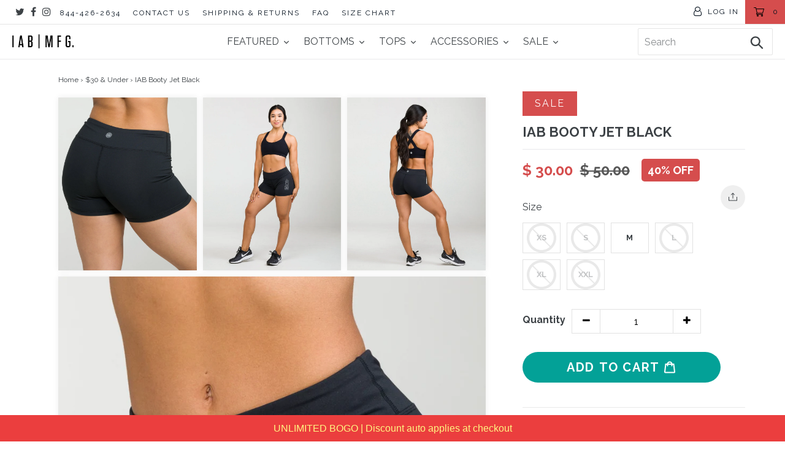

--- FILE ---
content_type: text/css
request_url: https://www.iambecoming.com/cdn/shop/t/102/assets/style-header_footer.scss.css?v=67277264038897110931634109126
body_size: 3
content:
#shopify-section-header .top_bar{border-bottom:1px solid #E5E5E5;text-align:center;height:40px;padding:0 0 0 10px;display:flex}#shopify-section-header .top_bar .social_icons{margin:0;padding-left:10px;display:flex;align-items:center}#shopify-section-header .top_bar .social_icons li{padding:5px;display:inline}#shopify-section-header .top_bar li{padding-left:10px;padding-right:10px}#shopify-section-header .top_bar .menu-left{flex:1;text-align:left;display:flex;align-items:center}#shopify-section-header .top_bar .menu-left li,#shopify-section-header .top_bar .menu-right li{vertical-align:top;display:inline-block;margin:0;border:0}#shopify-section-header .top_bar .menu-left li a,#shopify-section-header .top_bar .menu-right li a{color:#05111e;font-size:12px;letter-spacing:2px;font-family:Raleway}#shopify-section-header .top_bar .menu-right{display:flex;align-items:center}#shopify-section-header .top_bar .menu-right .bar-account{height:100%;padding:0}#shopify-section-header .top_bar .menu-right .bar-account a{height:100%;display:block;padding:10px}#shopify-section-header .top_bar .menu-right .bar-account a .fa{transform:scale(1.3)}#shopify-section-header .top_bar .menu-right .bar-account a span{text-transform:uppercase}#shopify-section-header .top_bar .menu-right .bar-cart{background:var(--cart-background-color);height:100%;padding:0}#shopify-section-header .top_bar .menu-right .bar-cart a{height:100%;padding:10px;display:block}#shopify-section-header .top_bar .icon-search{position:absolute;top:6px;right:70px}#shopify-section-header .top_bar .icon-search:before{font-size:18px}#shopify-section-header .top_bar a.right{left:auto;right:15px;font-size:20px;padding-top:8px;top:4px;z-index:1}#shopify-section-header .top_bar a.mobile_nav{z-index:1;top:2px}#shopify-section-header .top_bar>a,#shopify-section-header .top_bar>a:visited,#shopify-section-header .top_bar>a:active{display:block;font-size:25px;position:absolute;outline:0;-webkit-tap-highlight-color:rgba(0,0,0,0)}#shopify-section-header .top_bar a span{color:#05111e;padding-left:4px;position:relative}#shopify-section-header .top_bar .cart--count{display:flex;align-items:center}#shopify-section-header .top_bar .cart--count svg{width:17px;height:17px}#shopify-section-header .top_bar .menu_title{top:3px}@media (max-width: 768px){#shopify-section-header .top_bar{display:none}}#shopify-section-header .navmenu-header{z-index:100}#shopify-section-header .site-header__icons{padding-right:20px}#shopify-section-header .top_bar a.icon-bag:before,#shopify-section-header .top_bar a.icon-cart:before{font-size:18px!important}.sticky{position:fixed;top:0;width:100%}
/*# sourceMappingURL=/cdn/shop/t/102/assets/style-header_footer.scss.css.map?v=67277264038897110931634109126 */


--- FILE ---
content_type: application/javascript
request_url: https://cdn.cartsguru.io/65bce08d-4662-4f0c-9867-717abac4e663/c.js?shop=iambeastmode.myshopify.com
body_size: 119
content:
(function() {const cg_tag = document.createElement("script");cg_tag.src="https://cdn.cartsguru.io/65bce08d-4662-4f0c-9867-717abac4e663/t.js?v=1769732211767";cg_tag.async=true;cg_tag.defer=true;document.getElementsByTagName("body")[0].appendChild(cg_tag);})();

--- FILE ---
content_type: application/javascript; charset=utf-8
request_url: https://fast.wistia.com/embed/medias/o4hr22xvn7.jsonp
body_size: -412
content:
window['wistiajsonp-/embed/medias/o4hr22xvn7.jsonp'] = {"error":true,"iframe":true};


--- FILE ---
content_type: image/svg+xml
request_url: https://www.iambecoming.com/cdn/shop/t/102/assets/circle-with-diagonal-line-inside.svg?v=79130131281443677091634109082
body_size: -304
content:
<?xml version="1.0" encoding="iso-8859-1"?>
<!-- Generator: Adobe Illustrator 16.0.0, SVG Export Plug-In . SVG Version: 6.00 Build 0)  -->
<!DOCTYPE svg PUBLIC "-//W3C//DTD SVG 1.1//EN" "http://www.w3.org/Graphics/SVG/1.1/DTD/svg11.dtd">
<svg version="1.1" id="Capa_1" xmlns="http://www.w3.org/2000/svg" xmlns:xlink="http://www.w3.org/1999/xlink" x="0px" y="0px"
	 width="612px" height="612px" viewBox="0 0 612 612" style="enable-background:new 0 0 612 612;" xml:space="preserve">
<g>
	<path d="M612,306C612,137.004,474.995,0,306,0C137.004,0,0,137.004,0,306c0,168.995,137.004,306,306,306
		C474.995,612,612,474.995,612,306z M306,53.105c139.675,0,252.896,113.22,252.896,252.895c0,65.289-24.73,124.792-65.346,169.663
		L136.337,118.45C181.208,77.835,240.711,53.105,306,53.105z M53.105,306c0-65.289,24.73-124.792,65.345-169.663l357.213,357.186
		C430.792,534.137,371.289,558.867,306,558.867C166.325,558.896,53.105,445.675,53.105,306z"/>
</g>
<g>
</g>
<g>
</g>
<g>
</g>
<g>
</g>
<g>
</g>
<g>
</g>
<g>
</g>
<g>
</g>
<g>
</g>
<g>
</g>
<g>
</g>
<g>
</g>
<g>
</g>
<g>
</g>
<g>
</g>
</svg>


--- FILE ---
content_type: text/javascript
request_url: https://www.iambecoming.com/cdn/shop/t/102/assets/pinch-zoom.js?v=155157027404333234791634109097
body_size: 2731
content:
typeof Object.assign!="function"&&Object.defineProperty(Object,"assign",{value:function(target,varArgs){if(target==null)throw new TypeError("Cannot convert undefined or null to object");for(var to=Object(target),index=1;index<arguments.length;index++){var nextSource=arguments[index];if(nextSource!=null)for(var nextKey in nextSource)Object.prototype.hasOwnProperty.call(nextSource,nextKey)&&(to[nextKey]=nextSource[nextKey])}return to},writable:!0,configurable:!0}),typeof Array.from!="function"&&(Array.from=function(object){return[].slice.call(object)});var buildElement=function(str){var tmp=document.implementation.createHTMLDocument("");return tmp.body.innerHTML=str,Array.from(tmp.body.children)[0]},triggerEvent=function(el,name){var event2=document.createEvent("HTMLEvents");event2.initEvent(name,!0,!1),el.dispatchEvent(event2)},definePinchZoom=function(){var PinchZoom2=function(el,options){this.el=el,this.zoomFactor=1,this.lastScale=1,this.offset={x:0,y:0},this.initialOffset={x:0,y:0},this.options=Object.assign({},this.defaults,options),this.setupMarkup(),this.bindEvents(),this.update(),this.isImageLoaded(this.el)&&(this.updateAspectRatio(),this.setupOffsets()),this.enable()},sum=function(a,b){return a+b},isCloseTo=function(value,expected){return value>expected-.01&&value<expected+.01};PinchZoom2.prototype={defaults:{tapZoomFactor:2,zoomOutFactor:1.3,animationDuration:300,maxZoom:4,minZoom:.5,initialZoom:1,draggableUnzoomed:!0,lockDragAxis:!1,setOffsetsOnce:!1,use2d:!0,zoomStartEventName:"pz_zoomstart",zoomUpdateEventName:"pz_zoomupdate",zoomEndEventName:"pz_zoomend",dragStartEventName:"pz_dragstart",dragUpdateEventName:"pz_dragupdate",dragEndEventName:"pz_dragend",doubleTapEventName:"pz_doubletap",verticalPadding:0,horizontalPadding:0,onZoomStart:null,onZoomEnd:null,onZoomUpdate:null,onDragStart:null,onDragEnd:null,onDragUpdate:null,onDoubleTap:null},handleDragStart:function(event2){triggerEvent(this.el,this.options.dragStartEventName),typeof this.options.onDragStart=="function"&&this.options.onDragStart(this,event2),this.stopAnimation(),this.lastDragPosition=!1,this.hasInteraction=!0,this.handleDrag(event2)},handleDrag:function(event2){var touch=this.getTouches(event2)[0];this.drag(touch,this.lastDragPosition),this.offset=this.sanitizeOffset(this.offset),this.lastDragPosition=touch},handleDragEnd:function(){triggerEvent(this.el,this.options.dragEndEventName),typeof this.options.onDragEnd=="function"&&this.options.onDragEnd(this,event),this.end()},handleZoomStart:function(event2){triggerEvent(this.el,this.options.zoomStartEventName),typeof this.options.onZoomStart=="function"&&this.options.onZoomStart(this,event2),this.stopAnimation(),this.lastScale=1,this.nthZoom=0,this.lastZoomCenter=!1,this.hasInteraction=!0},handleZoom:function(event2,newScale){var touchCenter=this.getTouchCenter(this.getTouches(event2)),scale=newScale/this.lastScale;this.lastScale=newScale,this.nthZoom+=1,this.nthZoom>3&&(this.scale(scale,touchCenter),this.drag(touchCenter,this.lastZoomCenter)),this.lastZoomCenter=touchCenter},handleZoomEnd:function(){triggerEvent(this.el,this.options.zoomEndEventName),typeof this.options.onZoomEnd=="function"&&this.options.onZoomEnd(this,event),this.end()},handleDoubleTap:function(event2){var center=this.getTouches(event2)[0],zoomFactor=this.zoomFactor>1?1:this.options.tapZoomFactor,startZoomFactor=this.zoomFactor,updateProgress=function(progress){this.scaleTo(startZoomFactor+progress*(zoomFactor-startZoomFactor),center)}.bind(this);this.hasInteraction||(this.isDoubleTap=!0,startZoomFactor>zoomFactor&&(center=this.getCurrentZoomCenter()),this.animate(this.options.animationDuration,updateProgress,this.swing),triggerEvent(this.el,this.options.doubleTapEventName),typeof this.options.onDoubleTap=="function"&&this.options.onDoubleTap(this,event2))},computeInitialOffset:function(){this.initialOffset={x:Math.abs(this.el.offsetWidth*this.getInitialZoomFactor()-this.container.offsetWidth)/2,y:Math.abs(this.el.offsetHeight*this.getInitialZoomFactor()-this.container.offsetHeight)/2}},resetOffset:function(){this.offset.x=this.initialOffset.x,this.offset.y=this.initialOffset.y},isImageLoaded:function(el){return el.nodeName==="IMG"?el.complete&&el.naturalHeight!==0:Array.from(el.querySelectorAll("img")).every(this.isImageLoaded)},setupOffsets:function(){this.options.setOffsetsOnce&&this._isOffsetsSet||(this._isOffsetsSet=!0,this.computeInitialOffset(),this.resetOffset())},sanitizeOffset:function(offset){var elWidth=this.el.offsetWidth*this.getInitialZoomFactor()*this.zoomFactor,elHeight=this.el.offsetHeight*this.getInitialZoomFactor()*this.zoomFactor,maxX=elWidth-this.getContainerX()+this.options.horizontalPadding,maxY=elHeight-this.getContainerY()+this.options.verticalPadding,maxOffsetX=Math.max(maxX,0),maxOffsetY=Math.max(maxY,0),minOffsetX=Math.min(maxX,0)-this.options.horizontalPadding,minOffsetY=Math.min(maxY,0)-this.options.verticalPadding;return{x:Math.min(Math.max(offset.x,minOffsetX),maxOffsetX),y:Math.min(Math.max(offset.y,minOffsetY),maxOffsetY)}},scaleTo:function(zoomFactor,center){this.scale(zoomFactor/this.zoomFactor,center)},scale:function(scale,center){scale=this.scaleZoomFactor(scale),this.addOffset({x:(scale-1)*(center.x+this.offset.x),y:(scale-1)*(center.y+this.offset.y)}),triggerEvent(this.el,this.options.zoomUpdateEventName),typeof this.options.onZoomUpdate=="function"&&this.options.onZoomUpdate(this,event)},scaleZoomFactor:function(scale){var originalZoomFactor=this.zoomFactor;return this.zoomFactor*=scale,this.zoomFactor=Math.min(this.options.maxZoom,Math.max(this.zoomFactor,this.options.minZoom)),this.zoomFactor/originalZoomFactor},canDrag:function(){return this.options.draggableUnzoomed||!isCloseTo(this.zoomFactor,1)},drag:function(center,lastCenter){lastCenter&&(this.options.lockDragAxis?Math.abs(center.x-lastCenter.x)>Math.abs(center.y-lastCenter.y)?this.addOffset({x:-(center.x-lastCenter.x),y:0}):this.addOffset({y:-(center.y-lastCenter.y),x:0}):this.addOffset({y:-(center.y-lastCenter.y),x:-(center.x-lastCenter.x)}),triggerEvent(this.el,this.options.dragUpdateEventName),typeof this.options.onDragUpdate=="function"&&this.options.onDragUpdate(this,event))},getTouchCenter:function(touches){return this.getVectorAvg(touches)},getVectorAvg:function(vectors){return{x:vectors.map(function(v){return v.x}).reduce(sum)/vectors.length,y:vectors.map(function(v){return v.y}).reduce(sum)/vectors.length}},addOffset:function(offset){this.offset={x:this.offset.x+offset.x,y:this.offset.y+offset.y}},sanitize:function(){this.zoomFactor<this.options.zoomOutFactor?this.zoomOutAnimation():this.isInsaneOffset(this.offset)&&this.sanitizeOffsetAnimation()},isInsaneOffset:function(offset){var sanitizedOffset=this.sanitizeOffset(offset);return sanitizedOffset.x!==offset.x||sanitizedOffset.y!==offset.y},sanitizeOffsetAnimation:function(){var targetOffset=this.sanitizeOffset(this.offset),startOffset={x:this.offset.x,y:this.offset.y},updateProgress=function(progress){this.offset.x=startOffset.x+progress*(targetOffset.x-startOffset.x),this.offset.y=startOffset.y+progress*(targetOffset.y-startOffset.y),this.update()}.bind(this);this.animate(this.options.animationDuration,updateProgress,this.swing)},zoomOutAnimation:function(){if(this.zoomFactor!==1){var startZoomFactor=this.zoomFactor,zoomFactor=1,center=this.getCurrentZoomCenter(),updateProgress=function(progress){this.scaleTo(startZoomFactor+progress*(zoomFactor-startZoomFactor),center)}.bind(this);this.animate(this.options.animationDuration,updateProgress,this.swing)}},updateAspectRatio:function(){this.unsetContainerY(),this.setContainerY(this.container.parentElement.offsetHeight)},getInitialZoomFactor:function(){var xZoomFactor=this.container.offsetWidth/this.el.offsetWidth*this.options.initialZoom,yZoomFactor=this.container.offsetHeight/this.el.offsetHeight*this.options.initialZoom;return Math.min(xZoomFactor,yZoomFactor)},getAspectRatio:function(){return this.el.offsetWidth/this.el.offsetHeight},getCurrentZoomCenter:function(){var offsetLeft=this.offset.x-this.initialOffset.x,centerX=-1*this.offset.x-offsetLeft/(1/this.zoomFactor-1),offsetTop=this.offset.y-this.initialOffset.y,centerY=-1*this.offset.y-offsetTop/(1/this.zoomFactor-1);return{x:centerX,y:centerY}},getTouches:function(event2){var rect=this.container.getBoundingClientRect(),scrollTop=document.documentElement.scrollTop||document.body.scrollTop,scrollLeft=document.documentElement.scrollLeft||document.body.scrollLeft,posTop=rect.top+scrollTop,posLeft=rect.left+scrollLeft;return Array.prototype.slice.call(event2.touches).map(function(touch){return{x:touch.pageX-posLeft,y:touch.pageY-posTop}})},animate:function(duration,framefn,timefn,callback){var startTime=new Date().getTime(),renderFrame=function(){if(this.inAnimation){var frameTime=new Date().getTime()-startTime,progress=frameTime/duration;frameTime>=duration?(framefn(1),callback&&callback(),this.update(),this.stopAnimation(),this.update()):(timefn&&(progress=timefn(progress)),framefn(progress),this.update(),requestAnimationFrame(renderFrame))}}.bind(this);this.inAnimation=!0,requestAnimationFrame(renderFrame)},stopAnimation:function(){this.inAnimation=!1},swing:function(p){return-Math.cos(p*Math.PI)/2+.5},getContainerX:function(){return this.container.offsetWidth},getContainerY:function(){return this.container.offsetHeight},setContainerY:function(y){return this.container.style.height=y+"px"},unsetContainerY:function(){this.container.style.height=null},setupMarkup:function(){this.container=buildElement('<div class="pinch-zoom-container"></div>'),this.el.parentNode.insertBefore(this.container,this.el),this.container.appendChild(this.el),this.container.style.overflow="hidden",this.container.style.position="relative",this.el.style.webkitTransformOrigin="0% 0%",this.el.style.mozTransformOrigin="0% 0%",this.el.style.msTransformOrigin="0% 0%",this.el.style.oTransformOrigin="0% 0%",this.el.style.transformOrigin="0% 0%",this.el.style.position="absolute"},end:function(){this.hasInteraction=!1,this.sanitize(),this.update()},bindEvents:function(){var self=this;detectGestures(this.container,this),window.addEventListener("resize",this.update.bind(this)),Array.from(this.el.querySelectorAll("img")).forEach(function(imgEl){imgEl.addEventListener("load",self.update.bind(self))}),this.el.nodeName==="IMG"&&this.el.addEventListener("load",this.update.bind(this))},update:function(event2){this.updatePlaned||(this.updatePlaned=!0,window.setTimeout(function(){this.updatePlaned=!1,event2&&event2.type==="resize"&&(this.updateAspectRatio(),this.setupOffsets()),event2&&event2.type==="load"&&(this.updateAspectRatio(),this.setupOffsets());var zoomFactor=this.getInitialZoomFactor()*this.zoomFactor,offsetX=-this.offset.x/zoomFactor,offsetY=-this.offset.y/zoomFactor,transform3d="scale3d("+zoomFactor+", "+zoomFactor+",1) translate3d("+offsetX+"px,"+offsetY+"px,0px)",transform2d="scale("+zoomFactor+", "+zoomFactor+") translate("+offsetX+"px,"+offsetY+"px)",removeClone=function(){this.clone&&(this.clone.parentNode.removeChild(this.clone),delete this.clone)}.bind(this);!this.options.use2d||this.hasInteraction||this.inAnimation?(this.is3d=!0,removeClone(),this.el.style.webkitTransform=transform3d,this.el.style.mozTransform=transform2d,this.el.style.msTransform=transform2d,this.el.style.oTransform=transform2d,this.el.style.transform=transform3d):(this.is3d&&(this.clone=this.el.cloneNode(!0),this.clone.style.pointerEvents="none",this.container.appendChild(this.clone),window.setTimeout(removeClone,200)),this.el.style.webkitTransform=transform2d,this.el.style.mozTransform=transform2d,this.el.style.msTransform=transform2d,this.el.style.oTransform=transform2d,this.el.style.transform=transform2d,this.is3d=!1)}.bind(this),0))},enable:function(){this.enabled=!0},disable:function(){this.enabled=!1}};var detectGestures=function(el,target){var interaction=null,fingers=0,lastTouchStart=null,startTouches=null,setInteraction=function(newInteraction,event2){if(interaction!==newInteraction){if(interaction&&!newInteraction)switch(interaction){case"zoom":target.handleZoomEnd(event2);break;case"drag":target.handleDragEnd(event2);break}switch(newInteraction){case"zoom":target.handleZoomStart(event2);break;case"drag":target.handleDragStart(event2);break}}interaction=newInteraction},updateInteraction=function(event2){fingers===2?setInteraction("zoom"):fingers===1&&target.canDrag()?setInteraction("drag",event2):setInteraction(null,event2)},targetTouches=function(touches){return Array.from(touches).map(function(touch){return{x:touch.pageX,y:touch.pageY}})},getDistance=function(a,b){var x,y;return x=a.x-b.x,y=a.y-b.y,Math.sqrt(x*x+y*y)},calculateScale=function(startTouches2,endTouches){var startDistance=getDistance(startTouches2[0],startTouches2[1]),endDistance=getDistance(endTouches[0],endTouches[1]);return endDistance/startDistance},cancelEvent=function(event2){event2.stopPropagation(),event2.preventDefault()},detectDoubleTap=function(event2){var time=new Date().getTime();if(fingers>1&&(lastTouchStart=null),time-lastTouchStart<300)switch(cancelEvent(event2),target.handleDoubleTap(event2),interaction){case"zoom":target.handleZoomEnd(event2);break;case"drag":target.handleDragEnd(event2);break}else target.isDoubleTap=!1;fingers===1&&(lastTouchStart=time)},firstMove=!0;el.addEventListener("touchstart",function(event2){target.enabled&&(firstMove=!0,fingers=event2.touches.length,detectDoubleTap(event2))}),el.addEventListener("touchmove",function(event2){if(target.enabled&&!target.isDoubleTap){if(firstMove)updateInteraction(event2),interaction&&cancelEvent(event2),startTouches=targetTouches(event2.touches);else{switch(interaction){case"zoom":startTouches.length==2&&event2.touches.length==2&&target.handleZoom(event2,calculateScale(startTouches,targetTouches(event2.touches)));break;case"drag":target.handleDrag(event2);break}interaction&&(cancelEvent(event2),target.update())}firstMove=!1}}),el.addEventListener("touchend",function(event2){target.enabled&&(fingers=event2.touches.length,updateInteraction(event2))})};return PinchZoom2},PinchZoom=definePinchZoom();
//# sourceMappingURL=/cdn/shop/t/102/assets/pinch-zoom.js.map?v=155157027404333234791634109097
